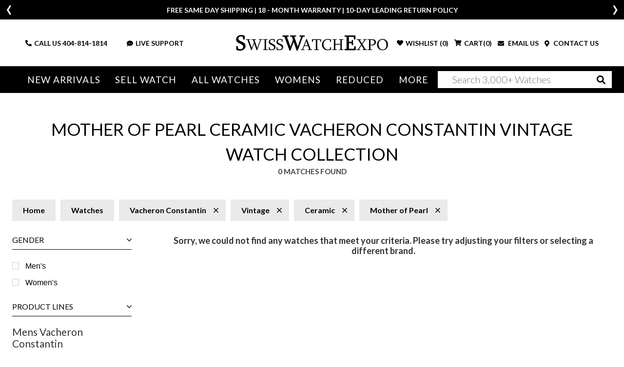

--- FILE ---
content_type: application/javascript; charset=utf-8
request_url: https://image.providesupport.com/js/1odtflagkzn3n00tfmtg721cc5/safe-standard-sync.js?ps_h=YANn&ps_t=1768546230298
body_size: 150
content:
(function(){var p=[4,'safe-standard-sync','YANn','w6eC68VHXIKtyLIk','scYANn','ciYANn',50,50,1,1,1,1,1,191,271,'https://messenger.providesupport.com','1odtflagkzn3n00tfmtg721cc5','',false,false,true,30,60,'https://image.providesupport.com','1odtflagkzn3n00tfmtg721cc5','','',false,'bottom:20px;right:20px;','','Noto Sans SC','https://fonts.googleapis.com/css2?family=Noto+Sans+SC&display=swap','https://vm.providesupport.com/1odtflagkzn3n00tfmtg721cc5',false,'width=400px,height=570px','https://vm.providesupport.com/js/starter/starter.js','messengerDefaultSize=width%3A400px%3Bheight%3A570px&showButtonWithCode=false',1767803328036,{"enabled":false},'http://','https://vm.providesupport.com','','https://vm.providesupport.com/defres/company/messenger/css-js/weightless/1d1d1d/styles.js','','https://chatapi.providesupport.com/v1/visitor/sids','en',1,false,'Live chat online','Live chat offline','https://admin.providesupport.com','',,,1290222606129,false,true,'https://image.providesupport.com/image/1odtflagkzn3n00tfmtg721cc5/online-2110725419.svg','https://image.providesupport.com/image/1odtflagkzn3n00tfmtg721cc5/offline-2135456791.svg','60','60','60','60','',,,,,,];var w=window;w.psRSS?w.psRSS(p):(w.psPDSS||(w.psPDSS=[]),w.psPDSS.push(p))})()